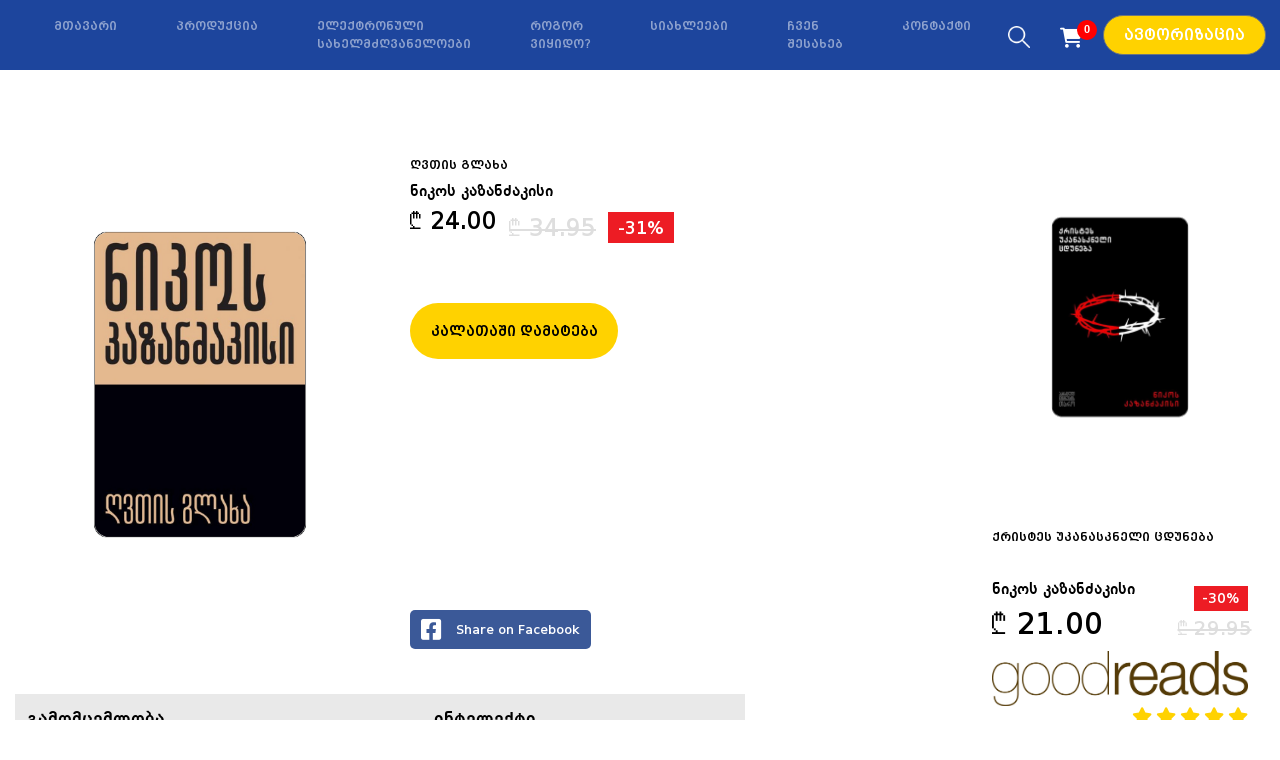

--- FILE ---
content_type: text/html; charset=UTF-8
request_url: https://booksale.ge/book/RvTis-glaxa
body_size: 46462
content:
<!DOCTYPE html>
<html lang="en">
<head>
    <meta http-equiv="Content-Type" content="text/html; charset=UTF-8">
    <meta name="csrf-token" content="kDDg5Op2HSuudX7QRTT1zr7NaQecvLKNLGtfagTa">

    <meta name="viewport" content="width=device-width, initial-scale=1, shrink-to-fit=no">
    <meta name="generator" content="Jekyll v3.8.5">

    <meta name="robots" content="all, index, follow"/>
    <meta name="googlebot" content="all, index, follow" />
    <meta name="Googlebot-News" content="index, follow">
    <meta name="theme-color" content="#1d459d">
	<meta name="facebook-domain-verification" content="k1y9b164tvhqr9rrlmheetnxufn4mg" />
    <meta name="google-site-verification" content="Ug9BbX1Dx-CaY7nqnzV9lVBMDVmSWccYBXytFFsYwps" />


    <script type="application/ld+json">
             [{"@context":"https:\/\/schema.org","@type":"Organization","address":{"@type":"PostalAddress","addressLocality":"ვახუშტი ბაგრატიონის 75","postalCode":"","streetAddress":"ვახუშტი ბაგრატიონის 75"},"keywords":"წიგნის მაღაზია ინტელექტი","legalName":"ინტელექტი","location":"ვახუშტი ბაგრატიონის 75,","logo":"https:\/\/booksale.ge\/images\/logo.png","description":"წიგნის მაღაზია","image":"","name":"booksale","telephone":"599 07 84 94","email":"booksalecontact@gmail.com","url":"https:\/\/booksale.ge"},{"@context":"https:\/\/schema.org","@type":"Product","category":"ინტელექტი 25 წლისაა","description":"„ღვთის გლახა“ ბიოგრაფიული რომანია, რომელიც დიდი კათოლიკე წმინდანისა და ფრანცისკელთა ორდენის დამაარსებლის – ფრანცისკე ასიზელის შესახებ გვიამბობს.\r\n \r\nდიდ ბერძენ მწერალს მუდამ აინტერესებდა ის პიროვნებები, რომლებმაც თავიანთი მოღვაწეობით ეპოქა შექმნეს. ამდენად, გასაკვირი არ არის მისი დაინტერესება ფრანცისკე ასიზელის ცხოვრებით.\r\n \r\nრომანში სისხლსავსედ არის გადმოცემული მე-13 საუკუნის იტალია. ვეცნობით იმ დროს ახლად ჩამოყალიბებულ ბერთა ორდენებს და მათ შორის არსებულ განსხვავებებს. თხზულება გაჯერებულია როგორც ქრისტიანული, ისე აღმოსავლური სწავლებებითა და იგავებით. რომანში ვხვდებით იტალიელებსა და სარკინოზებს, დიდებულებსა და ჯვაროსნებს, რომის პაპს, სულთანსა და იერუსალიმის ქრისტიან მეფეს, მრავალ ღირსეულსა და უღირს პერსონაჟს.\r\n \r\nახალი ბერძნულიდან თარგმნა მაია კაკაშვილმა\r\n\r\n  \r\n","keywords":"„ღვთის გლახა“ ბიოგრაფიული რომანია, რომელიც დიდი კათოლიკე წმინდანისა და ფრანცისკელთა ორდენის დამაარსებლის – ფრანცისკე ასიზელის შესახებ გვიამბობს.\r\n \r\nდიდ ბერძენ მწერალს მუდამ აინტერესებდა ის პიროვნებები, რომლებმაც თავიანთი მოღვაწეობით ეპოქა შექმნეს. ამდენად, გასაკვირი არ არის მისი დაინტერესება ფრანცისკე ასიზელის ცხოვრებით.\r\n \r\nრომანში სისხლსავსედ არის გადმოცემული მე-13 საუკუნის იტალია. ვეცნობით იმ დროს ახლად ჩამოყალიბებულ ბერთა ორდენებს და მათ შორის არსებულ განსხვავებებს. თხზულება გაჯერებულია როგორც ქრისტიანული, ისე აღმოსავლური სწავლებებითა და იგავებით. რომანში ვხვდებით იტალიელებსა და სარკინოზებს, დიდებულებსა და ჯვაროსნებს, რომის პაპს, სულთანსა და იერუსალიმის ქრისტიან მეფეს, მრავალ ღირსეულსა და უღირს პერსონაჟს.\r\n \r\nახალი ბერძნულიდან თარგმნა მაია კაკაშვილმა\r\n\r\n  \r\n","name":"ღვთის გლახა","image":"https:\/\/booksale.ge\/uploads\/books\/1707991899.png","productID":2987,"identifier":"RvTis-glaxa","url":"https:\/\/booksale.ge\/book\/RvTis-glaxa"}] 
          </script>

    <title>ღვთის გლახა - Booksale</title>
<meta name="description" content="&bdquo;ღვთის გლახა&ldquo; ბიოგრაფიული რომანია, რომელიც დიდი კათოლიკე წმინდანისა და ფრანცისკელთა ორდენის დამაარსებლის &ndash; ფრანცისკე ასიზელის შესახებ გვიამბობს.
&amp;nbsp;
დიდ ბერძენ მწერალს მუდამ აინტერესებდა ის პიროვ...">
<meta name="author" content="ღვთის გლახა">
<meta property="article:author" content="ღვთის გლახა">
    <meta property="og:title" content="ღვთის გლახა" />
<meta property="og:description" content="&bdquo;ღვთის გლახა&ldquo; ბიოგრაფიული რომანია, რომელიც დიდი კათოლიკე წმინდანისა და ფრანცისკელთა ორდენის დამაარსებლის &ndash; ფრანცისკე ასიზელის შესახებ გვიამბობს.
&amp;nbsp;
დიდ ბერძენ მწერალს მუდამ აინტერესებდა ის პიროვ..." />
<meta property="og:image:alt" content="ღვთის გლახა" />
<meta property="og:type" content="website" />
<meta property="og:url" content="https://booksale.ge/book/2987" />
<meta property="og:image" content="https://booksale.ge/uploads/books/1707991899.png" />
<meta property="og:image:height" content="300" />
<meta property="og:image:width" content="300" />

    <meta property="fb:pages" content="901499589938034" />
    <meta name="twitter:title" content="ღვთის გლახა" />
<meta name="twitter:card" content="summary_large_image" />
<meta name="twitter:description" content="&bdquo;ღვთის გლახა&ldquo; ბიოგრაფიული რომანია, რომელიც დიდი კათოლიკე წმინდანისა და ფრანცისკელთა ორდენის დამაარსებლის &ndash; ფრანცისკე ასიზელის შესახებ გვიამბობს.
&amp;nbsp;
დიდ ბერძენ მწერალს მუდამ აინტერესებდა ის პიროვ..." />
<meta name="twitter:image" content="https://booksale.ge/uploads/books/1707991899.png" />
<meta name="twitter:url" content="https://booksale.ge/book/2987" />


    <link href="https://booksale.ge/images/favicon.ico" rel="shortcut icon" type="image/vnd.microsoft.icon" />

    <!-- Bootstrap core CSS -->
    <link href="/css/bootstrap.min.css" rel="stylesheet">
    <link rel="stylesheet" href="https://cdnjs.cloudflare.com/ajax/libs/font-awesome/6.1.1/css/all.min.css" />
    <!-- <link href="/css/fontawesome.css" rel="stylesheet"> -->

    <script src="https://kit.fontawesome.com/aa704b43aa.js"></script>
    <link href="https://booksale.ge/css/style.css?v=04fbd27f98365c78ef79e4d2882187dc" rel="stylesheet">

<!-- ManyChat --><script src="//widget.manychat.com/901499589938034.js" async="async"></script>
<!-- Global site tag (gtag.js) - Google Analytics -->
<script async src="https://www.googletagmanager.com/gtag/js?id=UA-110596681-2"></script>
<script>
  window.dataLayer = window.dataLayer || [];
  function gtag(){dataLayer.push(arguments);}
  gtag('js', new Date());

  gtag('config', 'UA-110596681-2');
</script>
<script
  src="https://code.jquery.com/jquery-3.4.1.min.js"
  integrity="sha256-CSXorXvZcTkaix6Yvo6HppcZGetbYMGWSFlBw8HfCJo="
  crossorigin="anonymous"></script>

    <style>
        .bd-placeholder-img {
            font-size: 1.125rem;
            text-anchor: middle;
            -webkit-user-select: none;
            -moz-user-select: none;
            -ms-user-select: none;
            user-select: none;
        }
        
        @media (min-width: 768px) {
            .bd-placeholder-img-lg {
                font-size: 3.5rem;
            }
        }
    </style>
    <!-- Custom styles for this template -->
    <link href="/css/carousel.css" rel="stylesheet">
    <!-- Facebook Pixel Code -->
<script>
!function(f,b,e,v,n,t,s)
{if(f.fbq)return;n=f.fbq=function(){n.callMethod?
n.callMethod.apply(n,arguments):n.queue.push(arguments)};
if(!f._fbq)f._fbq=n;n.push=n;n.loaded=!0;n.version='2.0';
n.queue=[];t=b.createElement(e);t.async=!0;
t.src=v;s=b.getElementsByTagName(e)[0];
s.parentNode.insertBefore(t,s)}(window, document,'script',
'https://connect.facebook.net/en_US/fbevents.js');
fbq('init', '459355671807585');
fbq('track', 'PageView');
</script>
<noscript><img height="1" width="1" style="display:none"
src="https://www.facebook.com/tr?id=459355671807585&ev=PageView&noscript=1"
/></noscript>
<!-- End Facebook Pixel Code -->
</head>


<body>
    <span class="search-gradient hide"><!-- --></span>
    <div class="container search-container hide">
        <div class="row">
            <div class="col-md-12">
                <div class="search-input-form hide">
                    
                        <input id="inptsearch" type="text" name="search" placeholder="დორიან გრეის პორტ...">
                        <button class="close-search"></button>
                    
                </div>
            </div>
<script>

  function addToWishlistFromSearch(e)
  {
      let bookID = $(e).attr('data-book-id');
      let self = $(e);
    
      sendAjax('https://booksale.ge/wishlist/add',{ bookid : bookID }).then(data => {
            if(data.success)
            {   
               // alert(data.message);
                $('#exampleModalCenter').find('.finish').text(data.message);
                self.remove();
            }
            // console.log(data);
        })
        .catch(error => {
          console.log(error)
        });
        $(e).remove();
  }
  
  function addTocartFromSEarch(e)
  {

      let bookID = $(e).attr('data-book-id');
      let self = $(e);

        $.ajax({
             type:"GET",
             data : { bookid : bookID },
            // url: 'https://booksale.ge/cart/add/'+bookID,
             url: 'https://booksale.ge/cart/add/'+bookID,
            success : function(data){
              // alert(data.message);
              $('#exampleModalCenter').find('.finish').text(data.message);
                // console.log(data);
                self.remove();
            },
              error : function(data){
              },
          beforeSend : function(data){
          },
           complete : function(data){  
           }
        });
         $(e).remove();

}

</script>
            <div class="col-md-12">
                <div class="row search-res-row">

                </div>
            </div>
        </div>
    </div>


 <header>
        <nav class="navbar navbar-expand-md navbar-dark fixed-top bg-dark">







            <a class="navbar-brand" href="https://booksale.ge">
                <img src="/images/logo.png">
            </a>

            <a id="guest-cart-href" class="d-none" href="https://booksale.ge/cart/guest"></a>

                        <ul class="navbar-nav ml-auto">
                <li class="d-md-none cart cartli">
                    <a id="guest-cart1" href="https://booksale.ge/cart/guest">
                        <i class="fas fa-shopping-cart"> 
                            <b id="cart-items-count1">0</b>
                        </i>
                    </a>
                </li>
            </ul>
                        <button class="navbar-toggler" type="button" data-toggle="collapse" data-target="#navbarCollapse" aria-controls="navbarCollapse" aria-expanded="false" aria-label="Toggle navigation">
                <span class="navbar-toggler-icon"></span>
            </button>
            <div class="collapse navbar-collapse" id="navbarCollapse">
                <ul class="navbar-nav mx-auto">

                                      <li class="nav-item">
                      <a class="nav-link " href="https://booksale.ge/">მთავარი</a>
                    </li>
                                      <li class="nav-item">
                      <a class="nav-link " href="https://booksale.ge/books">პროდუქცია</a>
                    </li>
                                      <li class="nav-item">
                      <a class="nav-link " href="https://booksale.ge/ebooks">ელექტრონული სახელმძღვანელოები</a>
                    </li>
                                      <li class="nav-item">
                      <a class="nav-link " href="https://booksale.ge/instructions">როგორ ვიყიდო?</a>
                    </li>
                                      <li class="nav-item">
                      <a class="nav-link " href="https://booksale.ge/news">სიახლეები</a>
                    </li>
                                      <li class="nav-item">
                      <a class="nav-link " href="https://booksale.ge/about">ჩვენ შესახებ</a>
                    </li>
                                      <li class="nav-item">
                      <a class="nav-link " href="https://booksale.ge/contact">კონტაქტი</a>
                    </li>
                 
                </ul>
                                <ul class="navbar-nav ml-auto navbar-right-side NonLogin">   

          
                    <li class="nav-item burger-block search_btn">
                      <a href="#" class="search-nav-btn">
                          <img src="https://booksale.ge/images/search_icon.png">
                      </a>
                    </li>
                    

                                       <li class="cart d-none d-md-block">
                        <a id="guest-cart2" href="https://booksale.ge/cart/guest">
                            <i class="fas fa-shopping-cart"> 
                                <b id="cart-items-count2">0</b>
                            </i>
                        </a>
                    </li>

                    <li class="nav-item burger-block">
                        <div class="btn-group">
                          <button type="button" class="btn btn-secondary autorization-btn " data-toggle="dropdown" aria-haspopup="true" aria-expanded="false">
                            ავტორიზაცია
                          </button>
                          <div class="dropdown-menu dropdown-menu-right autorization_dropdown">
                            <form>
                                
                            </form>
                          </div>
                        </div>
                    </li>
                                  </ul>

            </div>
        </nav>
    </header>

    <script>
          
      $('.autorization-btn').click(function(e){
           window.location.href = 'https://booksale.ge/login';
      });

      $('#logout').click(function(e){
        e.preventDefault();

              $.ajaxSetup({
                  headers: {
                      'X-CSRF-TOKEN': $('meta[name="csrf-token"]').attr('content')
                  }
              });

              $.ajax({
                   type:"post",
                   data: {data:''},
                   url:'https://booksale.ge/logout',
                  success : function(data){
                      window.location.href = 'https://booksale.ge';
                  },
                    error : function(data){
                     
                    },
                beforeSend : function(data){
                },
                 complete : function(data){
                 }
              });
      });

 function sendAjaxRequest(url,data){
    return new Promise((resolve, reject) => {
       $.ajax({
           type:"GET",
           data: data,
           url:url,
          success : function(data){
            resolve(data);
            return data;
          },
            error : function(data){
               reject(data);
            },
        beforeSend : function(data){
        },
         complete : function(data){
         }
      });
    })
}

		    var timeout;
        // $('#inptsearch').on('keypress',function(e) {
        $('#inptsearch').keyup(function(e){
        
        	    var $this = $(this);
			    if(timeout) {
			        clearTimeout(timeout);
			    }
           clearTimeout(timeout);

          if(e.target.value.length < 1 )
           {
              $('.search-res-row').empty();
             return;
           }

           if(e.target.value.length <= 2)
           {
             return;
           }
          	
          	  timeout = setTimeout(function() {
          	  		let result = sendAjaxRequest('https://booksale.ge/live/search',{search : e.target.value});
		              let books = result.then(result => { 
                      console.log(e.target.value);
                      console.log(e.target.value.length);
		              $('.search-res-row').empty();
		              $('.search-res-row').append(result); 
		             });
          	  }, 800);
            // let result = sendAjaxRequest('https://booksale.ge/live/search',{search : e.target.value});
            // let books = result.then(result => { 
            //   $('.search-res-row').empty();
            //   $('.search-res-row').append(result); 
            // } );
          
        });

        $(".close-search").click(function(){
            $(".search-input-form").removeClass("show");
            $(".search-input-form").addClass("hide");

            $(".search-gradient").removeClass("show");
            $(".search-gradient").addClass("hide");

            $(".search-container").removeClass("show");
            $(".search-container").addClass("hide");
        });
        $(".search-nav-btn").click(function(){
            $(".search-input-form").removeClass("hide");
            $(".search-input-form").addClass("show");

            $(".search-gradient").removeClass("hide");
            $(".search-gradient").addClass("show");

            $(".search-container").removeClass("hide");
            $(".search-container").addClass("show");
            
            $('.search-input-form input').focus();
        });

        let booksData = JSON.parse(localStorage.getItem('books'));
        if (booksData) {
            $('#cart-items-count1').text(booksData.length);
            $('#cart-items-count2').text(booksData.length);
        } else {
            $('#cart-items-count1').text(0);
            $('#cart-items-count2').text(0);
            booksData = [];
        }

        $('#guest-cart1').click((e) => {
            e.preventDefault();
            reloadGuestCart();
            // const url = $('#guest-cart-href').attr('href');
            // const books = JSON.parse(localStorage.getItem('books'));
            // if (books) {
            //     let booksIds = '?';
            //     for (const book of books) {
            //         booksIds += '&books[]=' + book;
            //     }
            //     window.location.href = url + booksIds;
            // }
        });
        $('#guest-cart2').click((e) => {
            e.preventDefault();
            reloadGuestCart();
            // const url = $('#guest-cart-href').attr('href');
            // const books = JSON.parse(localStorage.getItem('books'));
            // if (books) {
            //     let booksIds = '?';
            //     for (const book of books) {
            //         booksIds += '&books[]=' + book;
            //     }
            //     window.location.href = url + booksIds;
            // }
        });

        function removeCartItem(id) {
            const url = $('#guest-cart-href').attr('href');
            $(`tr[data-book-id='${id}']`).remove();
                let books = JSON.parse(localStorage.getItem('books'));

            const index = books.indexOf(id);
            if (index > -1) { // only splice array when item is found
                books.splice(index, 1); // 2nd parameter means remove one item only
            }

            localStorage.setItem('books', JSON.stringify(books));
            if (books) {
                let booksIds = '?';
                for (const book of books) {
                    booksIds += '&books[]=' + book;
                }
            window.location.href = url + booksIds;
            }
        }

        function reloadGuestCart() {
            const url = $('#guest-cart-href').attr('href');
            const books = JSON.parse(localStorage.getItem('books'));
            if (books) {
                let booksIds = '?';
                for (const book of books) {
                    booksIds += '&books[]=' + book;
                }
                window.location.href = url + booksIds;
            }
        }

        function addToGuestCart(bookId, element, reload = false) {
            let books = JSON.parse(localStorage.getItem('books'));
            if (!books) {
                books = [];
            }
            if (books && !books.includes(bookId)) {
                books.push(bookId);
                localStorage.setItem('books', JSON.stringify(books));
            }
            element.remove();
            $('#cart-items-count1').text(books.length);
            $('#cart-items-count2').text(books.length);
            if (reload) {
                reloadGuestCart();
            }
        }

        function saveGuestCartInCookies() {
            let name = 'books', value = localStorage.getItem('books'), days = 90;
            var expires = "";
            if (days) {
                var date = new Date();
                date.setTime(date.getTime() + (days * 24 * 60 * 60 * 1000));
                expires = "; expires=" + date.toUTCString();
            }
            document.cookie = name + "=" + (value || "") + expires + "; path=/";
        }


    </script>



   
  <main role="main">


<!-- Marketing messaging and featurettes
  ================================================== -->
        <!-- Wrap the rest of the page in another container to center all the content. -->

        <div class="container book-detail">



            <div class="row all-book-filter-list all-book">
    
                

                <div class="col-md-9">
                    <div class="row all-books-list">
                        
                            <div class="col-md-12">
                              <div class="main-one-book-block read-one-block">
                                  <div class="main-book-image big-img">
                                      <img src="https://booksale.ge/uploads/books/1707991899.png">
                                  </div>
                                  <div class="main-book-info">
                                      <h2>ღვთის გლახა</h2>
                                       
                                          <p class="author"> 
                                            <a href="https://booksale.ge/search/author/?author=%E1%83%9C%E1%83%98%E1%83%99%E1%83%9D%E1%83%A1+%E1%83%99%E1%83%90%E1%83%96%E1%83%90%E1%83%9C%E1%83%AB%E1%83%90%E1%83%99%E1%83%98%E1%83%A1%E1%83%98">ნიკოს კაზანძაკისი</a>
                                          </p>
                                                                                                                  <p class="price">
                                          <span>₾ 24.00</span> 
                                                                                      <span class="old-price">₾ 34.95</span> 
                                            <span class="sale">-31%</span>
                                                                                </p>


                                      
                                                                                                               <div class="book-add-buttons detail-book">
                                                                                  <button data-toggle="modal" data-target="#exampleModalCenter" class="add c add-to-cart" onclick="addToGuestCart(2987, this)" data-book-id="2987">კალათაში დამატება</button>
                                                                             </div>
                                                                                                                <a href="https://www.facebook.com/sharer/sharer.php?u=https://booksale.ge/book/RvTis-glaxa" class="single-book share-btn" OnClick="window.open(this.href,'targetWindow','toolbar=no,location=0,status=no,menubar=no,scrollbars=yes,resizable=yes,width=600,height=250'); return false;">
                                        <i class="fab fa-facebook-square"></i> Share on Facebook 
                                      </a>
                                                                        </div>

                              </div>
                          </div> 


                        </div>


                        <div class="row">
                          <div class="col-md-12">
                              
                              <table class="table book-detail-list">
                                <thead class="thead-light">
                                  <tr>
                                    <th scope="col">გამომცემლობა</th>
                                    <th scope="col">ინტელექტი</th>
                                  </tr>
                                </thead>
                                <tbody>
                                    <tr>
                                      <th>ISBN</th>
                                      <td>978994131305</td>
                                    </tr>
                                    <tr>
                                      <th>გვერდები</th>
                                      <td>484</td>
                                    </tr>
                                    <tr>
                                      <th>ფორმატი</th>
                                      <td>20.50/14.50</td>
                                    </tr>
                                    <tr>
                                      <td>გამოცემის თარიღი</td>
                                      <td>2021</td>
                                    </tr>
                                    </tr>
                                      <tr>
                                      <td>ყდა</td>
                                      <td>რბილი</td>
                                    </tr>
                                     </tr>
                                      <tr>
                                      <td>სტატუსი</td>
                                      <td>გაყიდვაშია </td>
                                    </tr>
                                </tbody>
                              </table>
                                                         </div>
                        </div>

                        <div class="row">
                          <div class="col-md-12 read-book-tab-panel">
                              <ul class="nav nav-tabs" id="myTab" role="tablist">
                                <li class="nav-item">
                                  <a class="nav-link active" id="home-tab" data-toggle="tab" href="#home" role="tab" aria-controls="home" aria-selected="true">
                                      <img src="https://booksale.ge/images/booksale_tab.png">
                                  </a>
                                </li>
                                <li class="nav-item">
                                  <a class="nav-link" id="profile-tab" data-toggle="tab" href="#profile" role="tab" aria-controls="profile" aria-selected="false">
                                      <img src="https://booksale.ge/images/goodreads_tab.png">
                                  </a>
                                </li>
                              </ul>
                              <div class="tab-content" id="myTabContent">
                                <div class="tab-pane fade show active" id="home" role="tabpanel" aria-labelledby="home-tab">
                                  <p><div style="margin: 0px; padding: 0px; border: none; outline: none; text-align: justify;">„ღვთის გლახა“ ბიოგრაფიული რომანია, რომელიც დიდი კათოლიკე წმინდანისა და ფრანცისკელთა ორდენის დამაარსებლის – ფრანცისკე ასიზელის შესახებ გვიამბობს.</div>
<div style="margin: 0px; padding: 0px; border: none; outline: none; text-align: justify;">&nbsp;</div>
<div style="margin: 0px; padding: 0px; border: none; outline: none; text-align: justify;">დიდ ბერძენ მწერალს მუდამ აინტერესებდა ის პიროვნებები, რომლებმაც თავიანთი მოღვაწეობით ეპოქა შექმნეს. ამდენად, გასაკვირი არ არის მისი დაინტერესება ფრანცისკე ასიზელის ცხოვრებით.</div>
<div style="margin: 0px; padding: 0px; border: none; outline: none; text-align: justify;">&nbsp;</div>
<div style="margin: 0px; padding: 0px; border: none; outline: none; text-align: justify;">რომანში სისხლსავსედ არის გადმოცემული მე-13 საუკუნის იტალია. ვეცნობით იმ დროს ახლად ჩამოყალიბებულ ბერთა ორდენებს და მათ შორის არსებულ განსხვავებებს. თხზულება გაჯერებულია როგორც ქრისტიანული, ისე აღმოსავლური სწავლებებითა და იგავებით. რომანში ვხვდებით იტალიელებსა და სარკინოზებს, დიდებულებსა და ჯვაროსნებს, რომის პაპს, სულთანსა და იერუსალიმის ქრისტიან მეფეს, მრავალ ღირსეულსა და უღირს პერსონაჟს.</div>
<div style="margin: 0px; padding: 0px; border: none; outline: none;">&nbsp;</div>
<div style="margin: 0px; padding: 0px; border: none; outline: none;"><em style="margin: 0px; padding: 0px; border: none; outline: none;">ახალი ბერძნულიდან თარგმნა მაია კაკაშვილმა</em></div>
<p>
  <br />
</p></p>
                                </div>
                                <div class="tab-pane fade" id="profile" role="tabpanel" aria-labelledby="profile-tab">

                                  <p></p>

                                </div>
                              </div>
                          </div>
                          <div class="col-md-12 book-comment-section">
                            
                              

                        
                          </div>
                        </div>

                    </div>


                <!-- Right Side -->


                <!-- Right Side -->
    <div class="col-md-3">
        <div class="row vertical">
                        <div class="col-md-12">
                <div class="main-one-book-block detail-book-right-block">
                    <div class="main-book-image">
                        <a href="https://booksale.ge/book/qristes-ukanaskneli-cduneba">
                          <img src="https://booksale.ge/uploads/books/1707993019.png">
                        </a>
                                                <div class="book-add-buttons">
                                                               <button data-toggle="modal" data-target="#exampleModalCenter" class="add c add-to-cart"  onclick="addToGuestCart(1742, this)"  data-book-id="1742">კალათაში დამატება</button>
                                                           </div>
                                            </div>
                    <div class="main-book-info">
                        <h2><a href="https://booksale.ge/book/qristes-ukanaskneli-cduneba"> ქრისტეს უკანასკნელი ცდუნება </a></h2>
                        <p class="author"> <a href="https://booksale.ge/search/author/?author=%E1%83%9C%E1%83%98%E1%83%99%E1%83%9D%E1%83%A1+%E1%83%99%E1%83%90%E1%83%96%E1%83%90%E1%83%9C%E1%83%AB%E1%83%90%E1%83%99%E1%83%98%E1%83%A1%E1%83%98">ნიკოს კაზანძაკისი</a></p>
                                                <p class="price"><span>₾ 21.00</span> <span class="old-price">₾ 29.95</span> <span class="sale">-30%</span>  </p>
        
          
                        <div class="spons-logo">
                            <a target="_blank" href="https://www.goodreads.com/book/isbn/9789941476273">
                              <img src="/images/goodreads.jpg">
                            </a>
                        </div>
                        <div class="rating">
                           
                                                                                          <i class="fas fa-star"></i>
                                                                                                                         <i class="fas fa-star"></i>
                                                                                                                         <i class="fas fa-star"></i>
                                                                                                                         <i class="fas fa-star"></i>
                                                                                                                         <i class="fas fa-star"></i>
                                                           
                        </div>
                        <p class="rating-detail">Rating details ·  11066 ratings  · 29778 reviews</p>
                                             </div>
                </div>
            </div> 
                         <div class="col-md-12">
                <div class="main-one-book-block detail-book-right-block">
                    <div class="main-book-image">
                        <a href="https://booksale.ge/book/RvTis-glaxa">
                          <img src="https://booksale.ge/uploads/books/1707991899.png">
                        </a>
                                                <div class="book-add-buttons">
                                                               <button data-toggle="modal" data-target="#exampleModalCenter" class="add c add-to-cart"  onclick="addToGuestCart(2987, this)"  data-book-id="2987">კალათაში დამატება</button>
                                                           </div>
                                            </div>
                    <div class="main-book-info">
                        <h2><a href="https://booksale.ge/book/RvTis-glaxa"> ღვთის გლახა </a></h2>
                        <p class="author"> <a href="https://booksale.ge/search/author/?author=%E1%83%9C%E1%83%98%E1%83%99%E1%83%9D%E1%83%A1+%E1%83%99%E1%83%90%E1%83%96%E1%83%90%E1%83%9C%E1%83%AB%E1%83%90%E1%83%99%E1%83%98%E1%83%A1%E1%83%98">ნიკოს კაზანძაკისი</a></p>
                                                <p class="price"><span>₾ 24.00</span> <span class="old-price">₾ 34.95</span> <span class="sale">-31%</span>  </p>
        
                              </div>
                </div>
            </div> 
                         <div class="col-md-12">
                <div class="main-one-book-block detail-book-right-block">
                    <div class="main-book-image">
                        <a href="https://booksale.ge/book/qriste-kvlav-jvars-ecmis">
                          <img src="https://booksale.ge/uploads/books/1708426539.png">
                        </a>
                                                <div class="book-add-buttons">
                                                               <button data-toggle="modal" data-target="#exampleModalCenter" class="add c add-to-cart"  onclick="addToGuestCart(3293, this)"  data-book-id="3293">კალათაში დამატება</button>
                                                           </div>
                                            </div>
                    <div class="main-book-info">
                        <h2><a href="https://booksale.ge/book/qriste-kvlav-jvars-ecmis"> ქრისტე კვლავ ჯვარს ეცმის </a></h2>
                        <p class="author"> <a href="https://booksale.ge/search/author/?author=%E1%83%9C%E1%83%98%E1%83%99%E1%83%9D%E1%83%A1+%E1%83%99%E1%83%90%E1%83%96%E1%83%90%E1%83%9C%E1%83%AB%E1%83%90%E1%83%99%E1%83%98%E1%83%A1%E1%83%98">ნიკოს კაზანძაკისი</a></p>
                                                <p class="price"><span>₾ 19.00</span> <span class="old-price">₾ 26.95</span> <span class="sale">-29%</span>  </p>
        
                              </div>
                </div>
            </div> 
                     </div>
    </div>
 <!-- End Right Side -->

                
                <!-- End Right Side -->
            </div>
        </div>

    </main>

     <div class="modal fade" id="exampleModalCenter" tabindex="-1" role="dialog" aria-labelledby="exampleModalCenterTitle" aria-hidden="true">
          <div class="modal-dialog modal-dialog-centered" role="document">
            <div class="modal-content popup-finished-process">
                <button type="button" class="close" data-dismiss="modal" aria-label="Close">
                  <span aria-hidden="true">&times;</span>
                </button>
                <button class="finish">წიგნი წარმატებით</button>
            </div>
          </div>
        </div>


<script>
 $('.radiostar').click(function(e){
      $('.radiostar').each(function(e){
        $(this).removeAttr('checked');
      });
      $(this).attr('checked', true);
 });


function sendAjax(url,data){
  return new Promise((resolve, reject) => {
     $.ajax({
         type:"GET",
         data: data,
         url:url,
        success : function(data){
          resolve(data);
          return data;
        },
          error : function(data){
             reject(data);
          },
      beforeSend : function(data){
      },
       complete : function(data){
       }
    });
  })
}

 


$('.add-to-wishlist').click(function(e){
 // console.log(e);
      let bookID = $(this).attr('data-book-id');
      let self = $(this);
    
      sendAjax('https://booksale.ge/wishlist/add',{ bookid : bookID }).then(data => {
            if(data.success)
            {   
               // alert(data.message);
                $('#exampleModalCenter').find('.finish').text(data.message);
                self.remove();
            }
            // console.log(data);
        })
        .catch(error => {
          console.log(error)
        });
        $(this).remove();
});



$('.add-to-cart').click(function(e){

      let bookID = $(this).attr('data-book-id');
      let self = $(this);
      // console.log('cart book : ',$(this).attr('data-book-id'));
        $.ajax({
             type:"GET",
             data : { bookid : bookID },
            // url: 'https://booksale.ge/cart/add/'+bookID,
             url: 'https://booksale.ge/cart/add/'+bookID,
            success : function(data){
              // alert(data.message);
              $('#exampleModalCenter').find('.finish').text(data.message);
                // console.log(data);
                self.remove();
            },
              error : function(data){
              },
          beforeSend : function(data){
          },
           complete : function(data){  
           }
        });
         $(this).remove();
});

</script>
<style>
  /***
 *  Simple Pure CSS Star Rating Widget Bootstrap 4 
 * 
 *  www.TheMastercut.co
 *  
 ***/

@import  url(//netdna.bootstrapcdn.com/font-awesome/3.2.1/css/font-awesome.css);

.starrating > input {display: none;}  /* Remove radio buttons */

.starrating > label:before { 
  content: "\f005"; /* Star */
  margin: 2px;
  font-size: 2em;
  /*font-size: 8em;*/
  font-family: FontAwesome;
  display: inline-block; 
}

.starrating > label
{
  color: #222222; /* Start color when not clicked */
}

.starrating > input:checked ~ label
{ color: #ffca08 ; } /* Set yellow color when star checked */

.starrating > input:hover ~ label
{ color: #ffca08 ;  } /* Set yellow color when star hover */


.starrating2 > input {display: none;}  /* Remove radio buttons */

.starrating2 > label:before { 
  content: "\f005"; /* Star */
  margin: 2px;
  font-size: 2em;
  /*font-size: 8em;*/
  font-family: FontAwesome;
  display: inline-block; 
}

.starrating2 > label
{
  color: #222222; /* Start color when not clicked */
}

.starrating2 > input:checked ~ label
{ color: #ffca08 } /* Set yellow color when star checked */



</style>



   <!-- FOOTER -->
   <footer>
    <div class="container">
        <ul class="social-networks">
            <li><a target="_blank" href="https://www.facebook.com/booksale.ge/?ref=bookmarks
"><i class="fab fa-facebook-f"></i></a></li>
            <li><a target="_blank" href="https://www.instagram.com/booksalege/
"><i class="fab fa-instagram"></i></a></li>
            <li><a target="_blank" href="https://www.linkedin.com/company/booksale-ge"><i class="fab fa-linkedin-in"></i></a></li>
        </ul>
        <a href="" class="footer-logo">
            <img src="/images/logo.png">
        </a>
        <p class="fOne">ვახუშტი ბაგრატიონის 75, მაღაზია ინტელექტი, თბილისი, საქართველო  | 0 32 2 250 522 |  booksalecontact@gmail.com</p>
         <p>
            <a href="https://booksale.ge/privacy-policy" style="text-decoration: none; color: #fff;"> Privacy Policy</a>
            <a href="https://booksale.ge/delete-all-cookies" style="margin-left: 30px; text-decoration: none; color: #fff;"> Delete all Cookies</a>
         </p>
        <p>  ყველა უფლება დაცულია  |  2019</p>
    </div>
</footer>

    
    <script>
        window.jQuery || document.write('<script src="assets/js/jquery-slim.min.js"><\/script>')
    </script>
    <script src="/js/bootstrap.bundle.min.js"></script>
    <script src="https://code.jquery.com/jquery-3.3.1.min.js"></script>
    <script src="https://unpkg.com/gijgo@1.9.13/js/gijgo.min.js" type="text/javascript"></script>
    <link href="https://unpkg.com/gijgo@1.9.13/css/gijgo.min.css" rel="stylesheet" type="text/css" />
<script>
        $('#datepicker').datepicker({
            uiLibrary: 'bootstrap4'
        });
    </script>



<script type="text/javascript">
  


  function a(){ console.log('a'); }
  function b(){ console.log('b'); }

  $(".all-book-filter-show-hide").click(function() { 
    alert(1);
  });

</script>

</body>
</html>





   